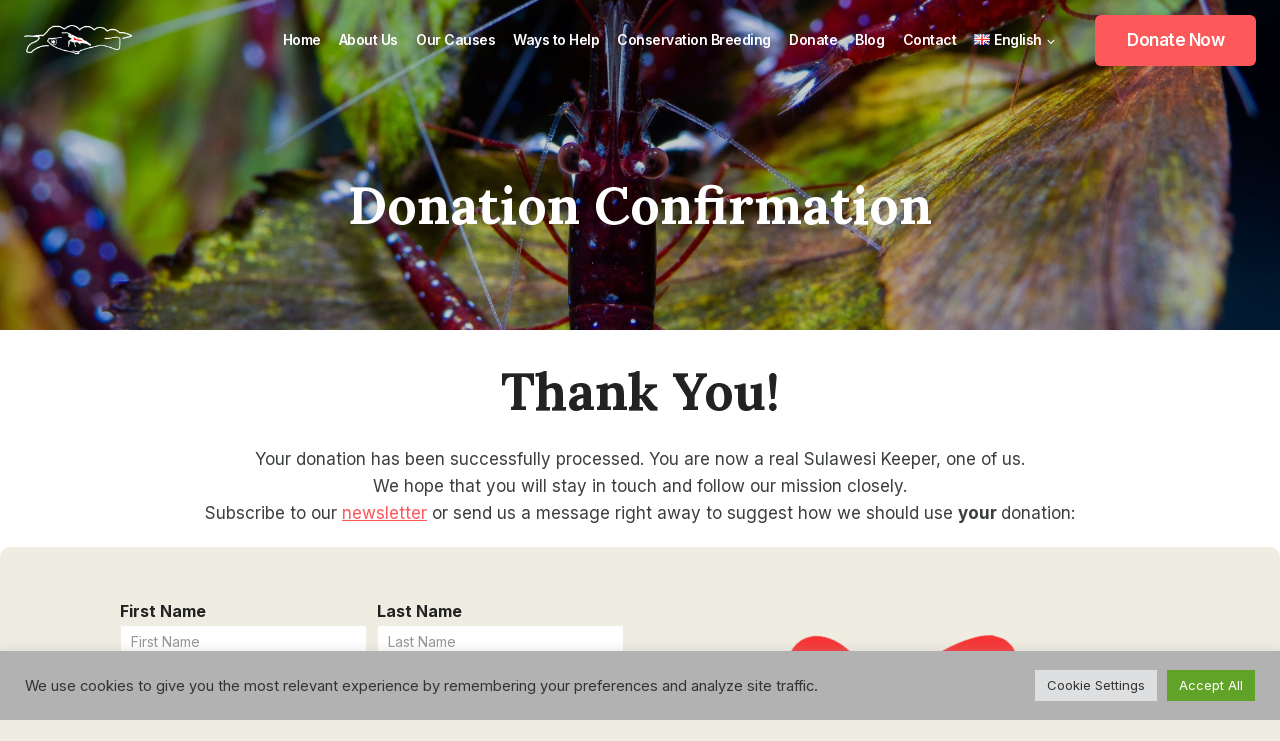

--- FILE ---
content_type: text/html; charset=utf-8
request_url: https://www.google.com/recaptcha/api2/anchor?ar=1&k=6LfR2T8eAAAAABGdAUOA_4ca3_A0tG8lo6xPQ7g3&co=aHR0cHM6Ly9zdWxhd2VzaWtlZXBlcnMub3JnOjQ0Mw..&hl=en&v=PoyoqOPhxBO7pBk68S4YbpHZ&size=normal&anchor-ms=20000&execute-ms=30000&cb=jfjud9ft20f
body_size: 49184
content:
<!DOCTYPE HTML><html dir="ltr" lang="en"><head><meta http-equiv="Content-Type" content="text/html; charset=UTF-8">
<meta http-equiv="X-UA-Compatible" content="IE=edge">
<title>reCAPTCHA</title>
<style type="text/css">
/* cyrillic-ext */
@font-face {
  font-family: 'Roboto';
  font-style: normal;
  font-weight: 400;
  font-stretch: 100%;
  src: url(//fonts.gstatic.com/s/roboto/v48/KFO7CnqEu92Fr1ME7kSn66aGLdTylUAMa3GUBHMdazTgWw.woff2) format('woff2');
  unicode-range: U+0460-052F, U+1C80-1C8A, U+20B4, U+2DE0-2DFF, U+A640-A69F, U+FE2E-FE2F;
}
/* cyrillic */
@font-face {
  font-family: 'Roboto';
  font-style: normal;
  font-weight: 400;
  font-stretch: 100%;
  src: url(//fonts.gstatic.com/s/roboto/v48/KFO7CnqEu92Fr1ME7kSn66aGLdTylUAMa3iUBHMdazTgWw.woff2) format('woff2');
  unicode-range: U+0301, U+0400-045F, U+0490-0491, U+04B0-04B1, U+2116;
}
/* greek-ext */
@font-face {
  font-family: 'Roboto';
  font-style: normal;
  font-weight: 400;
  font-stretch: 100%;
  src: url(//fonts.gstatic.com/s/roboto/v48/KFO7CnqEu92Fr1ME7kSn66aGLdTylUAMa3CUBHMdazTgWw.woff2) format('woff2');
  unicode-range: U+1F00-1FFF;
}
/* greek */
@font-face {
  font-family: 'Roboto';
  font-style: normal;
  font-weight: 400;
  font-stretch: 100%;
  src: url(//fonts.gstatic.com/s/roboto/v48/KFO7CnqEu92Fr1ME7kSn66aGLdTylUAMa3-UBHMdazTgWw.woff2) format('woff2');
  unicode-range: U+0370-0377, U+037A-037F, U+0384-038A, U+038C, U+038E-03A1, U+03A3-03FF;
}
/* math */
@font-face {
  font-family: 'Roboto';
  font-style: normal;
  font-weight: 400;
  font-stretch: 100%;
  src: url(//fonts.gstatic.com/s/roboto/v48/KFO7CnqEu92Fr1ME7kSn66aGLdTylUAMawCUBHMdazTgWw.woff2) format('woff2');
  unicode-range: U+0302-0303, U+0305, U+0307-0308, U+0310, U+0312, U+0315, U+031A, U+0326-0327, U+032C, U+032F-0330, U+0332-0333, U+0338, U+033A, U+0346, U+034D, U+0391-03A1, U+03A3-03A9, U+03B1-03C9, U+03D1, U+03D5-03D6, U+03F0-03F1, U+03F4-03F5, U+2016-2017, U+2034-2038, U+203C, U+2040, U+2043, U+2047, U+2050, U+2057, U+205F, U+2070-2071, U+2074-208E, U+2090-209C, U+20D0-20DC, U+20E1, U+20E5-20EF, U+2100-2112, U+2114-2115, U+2117-2121, U+2123-214F, U+2190, U+2192, U+2194-21AE, U+21B0-21E5, U+21F1-21F2, U+21F4-2211, U+2213-2214, U+2216-22FF, U+2308-230B, U+2310, U+2319, U+231C-2321, U+2336-237A, U+237C, U+2395, U+239B-23B7, U+23D0, U+23DC-23E1, U+2474-2475, U+25AF, U+25B3, U+25B7, U+25BD, U+25C1, U+25CA, U+25CC, U+25FB, U+266D-266F, U+27C0-27FF, U+2900-2AFF, U+2B0E-2B11, U+2B30-2B4C, U+2BFE, U+3030, U+FF5B, U+FF5D, U+1D400-1D7FF, U+1EE00-1EEFF;
}
/* symbols */
@font-face {
  font-family: 'Roboto';
  font-style: normal;
  font-weight: 400;
  font-stretch: 100%;
  src: url(//fonts.gstatic.com/s/roboto/v48/KFO7CnqEu92Fr1ME7kSn66aGLdTylUAMaxKUBHMdazTgWw.woff2) format('woff2');
  unicode-range: U+0001-000C, U+000E-001F, U+007F-009F, U+20DD-20E0, U+20E2-20E4, U+2150-218F, U+2190, U+2192, U+2194-2199, U+21AF, U+21E6-21F0, U+21F3, U+2218-2219, U+2299, U+22C4-22C6, U+2300-243F, U+2440-244A, U+2460-24FF, U+25A0-27BF, U+2800-28FF, U+2921-2922, U+2981, U+29BF, U+29EB, U+2B00-2BFF, U+4DC0-4DFF, U+FFF9-FFFB, U+10140-1018E, U+10190-1019C, U+101A0, U+101D0-101FD, U+102E0-102FB, U+10E60-10E7E, U+1D2C0-1D2D3, U+1D2E0-1D37F, U+1F000-1F0FF, U+1F100-1F1AD, U+1F1E6-1F1FF, U+1F30D-1F30F, U+1F315, U+1F31C, U+1F31E, U+1F320-1F32C, U+1F336, U+1F378, U+1F37D, U+1F382, U+1F393-1F39F, U+1F3A7-1F3A8, U+1F3AC-1F3AF, U+1F3C2, U+1F3C4-1F3C6, U+1F3CA-1F3CE, U+1F3D4-1F3E0, U+1F3ED, U+1F3F1-1F3F3, U+1F3F5-1F3F7, U+1F408, U+1F415, U+1F41F, U+1F426, U+1F43F, U+1F441-1F442, U+1F444, U+1F446-1F449, U+1F44C-1F44E, U+1F453, U+1F46A, U+1F47D, U+1F4A3, U+1F4B0, U+1F4B3, U+1F4B9, U+1F4BB, U+1F4BF, U+1F4C8-1F4CB, U+1F4D6, U+1F4DA, U+1F4DF, U+1F4E3-1F4E6, U+1F4EA-1F4ED, U+1F4F7, U+1F4F9-1F4FB, U+1F4FD-1F4FE, U+1F503, U+1F507-1F50B, U+1F50D, U+1F512-1F513, U+1F53E-1F54A, U+1F54F-1F5FA, U+1F610, U+1F650-1F67F, U+1F687, U+1F68D, U+1F691, U+1F694, U+1F698, U+1F6AD, U+1F6B2, U+1F6B9-1F6BA, U+1F6BC, U+1F6C6-1F6CF, U+1F6D3-1F6D7, U+1F6E0-1F6EA, U+1F6F0-1F6F3, U+1F6F7-1F6FC, U+1F700-1F7FF, U+1F800-1F80B, U+1F810-1F847, U+1F850-1F859, U+1F860-1F887, U+1F890-1F8AD, U+1F8B0-1F8BB, U+1F8C0-1F8C1, U+1F900-1F90B, U+1F93B, U+1F946, U+1F984, U+1F996, U+1F9E9, U+1FA00-1FA6F, U+1FA70-1FA7C, U+1FA80-1FA89, U+1FA8F-1FAC6, U+1FACE-1FADC, U+1FADF-1FAE9, U+1FAF0-1FAF8, U+1FB00-1FBFF;
}
/* vietnamese */
@font-face {
  font-family: 'Roboto';
  font-style: normal;
  font-weight: 400;
  font-stretch: 100%;
  src: url(//fonts.gstatic.com/s/roboto/v48/KFO7CnqEu92Fr1ME7kSn66aGLdTylUAMa3OUBHMdazTgWw.woff2) format('woff2');
  unicode-range: U+0102-0103, U+0110-0111, U+0128-0129, U+0168-0169, U+01A0-01A1, U+01AF-01B0, U+0300-0301, U+0303-0304, U+0308-0309, U+0323, U+0329, U+1EA0-1EF9, U+20AB;
}
/* latin-ext */
@font-face {
  font-family: 'Roboto';
  font-style: normal;
  font-weight: 400;
  font-stretch: 100%;
  src: url(//fonts.gstatic.com/s/roboto/v48/KFO7CnqEu92Fr1ME7kSn66aGLdTylUAMa3KUBHMdazTgWw.woff2) format('woff2');
  unicode-range: U+0100-02BA, U+02BD-02C5, U+02C7-02CC, U+02CE-02D7, U+02DD-02FF, U+0304, U+0308, U+0329, U+1D00-1DBF, U+1E00-1E9F, U+1EF2-1EFF, U+2020, U+20A0-20AB, U+20AD-20C0, U+2113, U+2C60-2C7F, U+A720-A7FF;
}
/* latin */
@font-face {
  font-family: 'Roboto';
  font-style: normal;
  font-weight: 400;
  font-stretch: 100%;
  src: url(//fonts.gstatic.com/s/roboto/v48/KFO7CnqEu92Fr1ME7kSn66aGLdTylUAMa3yUBHMdazQ.woff2) format('woff2');
  unicode-range: U+0000-00FF, U+0131, U+0152-0153, U+02BB-02BC, U+02C6, U+02DA, U+02DC, U+0304, U+0308, U+0329, U+2000-206F, U+20AC, U+2122, U+2191, U+2193, U+2212, U+2215, U+FEFF, U+FFFD;
}
/* cyrillic-ext */
@font-face {
  font-family: 'Roboto';
  font-style: normal;
  font-weight: 500;
  font-stretch: 100%;
  src: url(//fonts.gstatic.com/s/roboto/v48/KFO7CnqEu92Fr1ME7kSn66aGLdTylUAMa3GUBHMdazTgWw.woff2) format('woff2');
  unicode-range: U+0460-052F, U+1C80-1C8A, U+20B4, U+2DE0-2DFF, U+A640-A69F, U+FE2E-FE2F;
}
/* cyrillic */
@font-face {
  font-family: 'Roboto';
  font-style: normal;
  font-weight: 500;
  font-stretch: 100%;
  src: url(//fonts.gstatic.com/s/roboto/v48/KFO7CnqEu92Fr1ME7kSn66aGLdTylUAMa3iUBHMdazTgWw.woff2) format('woff2');
  unicode-range: U+0301, U+0400-045F, U+0490-0491, U+04B0-04B1, U+2116;
}
/* greek-ext */
@font-face {
  font-family: 'Roboto';
  font-style: normal;
  font-weight: 500;
  font-stretch: 100%;
  src: url(//fonts.gstatic.com/s/roboto/v48/KFO7CnqEu92Fr1ME7kSn66aGLdTylUAMa3CUBHMdazTgWw.woff2) format('woff2');
  unicode-range: U+1F00-1FFF;
}
/* greek */
@font-face {
  font-family: 'Roboto';
  font-style: normal;
  font-weight: 500;
  font-stretch: 100%;
  src: url(//fonts.gstatic.com/s/roboto/v48/KFO7CnqEu92Fr1ME7kSn66aGLdTylUAMa3-UBHMdazTgWw.woff2) format('woff2');
  unicode-range: U+0370-0377, U+037A-037F, U+0384-038A, U+038C, U+038E-03A1, U+03A3-03FF;
}
/* math */
@font-face {
  font-family: 'Roboto';
  font-style: normal;
  font-weight: 500;
  font-stretch: 100%;
  src: url(//fonts.gstatic.com/s/roboto/v48/KFO7CnqEu92Fr1ME7kSn66aGLdTylUAMawCUBHMdazTgWw.woff2) format('woff2');
  unicode-range: U+0302-0303, U+0305, U+0307-0308, U+0310, U+0312, U+0315, U+031A, U+0326-0327, U+032C, U+032F-0330, U+0332-0333, U+0338, U+033A, U+0346, U+034D, U+0391-03A1, U+03A3-03A9, U+03B1-03C9, U+03D1, U+03D5-03D6, U+03F0-03F1, U+03F4-03F5, U+2016-2017, U+2034-2038, U+203C, U+2040, U+2043, U+2047, U+2050, U+2057, U+205F, U+2070-2071, U+2074-208E, U+2090-209C, U+20D0-20DC, U+20E1, U+20E5-20EF, U+2100-2112, U+2114-2115, U+2117-2121, U+2123-214F, U+2190, U+2192, U+2194-21AE, U+21B0-21E5, U+21F1-21F2, U+21F4-2211, U+2213-2214, U+2216-22FF, U+2308-230B, U+2310, U+2319, U+231C-2321, U+2336-237A, U+237C, U+2395, U+239B-23B7, U+23D0, U+23DC-23E1, U+2474-2475, U+25AF, U+25B3, U+25B7, U+25BD, U+25C1, U+25CA, U+25CC, U+25FB, U+266D-266F, U+27C0-27FF, U+2900-2AFF, U+2B0E-2B11, U+2B30-2B4C, U+2BFE, U+3030, U+FF5B, U+FF5D, U+1D400-1D7FF, U+1EE00-1EEFF;
}
/* symbols */
@font-face {
  font-family: 'Roboto';
  font-style: normal;
  font-weight: 500;
  font-stretch: 100%;
  src: url(//fonts.gstatic.com/s/roboto/v48/KFO7CnqEu92Fr1ME7kSn66aGLdTylUAMaxKUBHMdazTgWw.woff2) format('woff2');
  unicode-range: U+0001-000C, U+000E-001F, U+007F-009F, U+20DD-20E0, U+20E2-20E4, U+2150-218F, U+2190, U+2192, U+2194-2199, U+21AF, U+21E6-21F0, U+21F3, U+2218-2219, U+2299, U+22C4-22C6, U+2300-243F, U+2440-244A, U+2460-24FF, U+25A0-27BF, U+2800-28FF, U+2921-2922, U+2981, U+29BF, U+29EB, U+2B00-2BFF, U+4DC0-4DFF, U+FFF9-FFFB, U+10140-1018E, U+10190-1019C, U+101A0, U+101D0-101FD, U+102E0-102FB, U+10E60-10E7E, U+1D2C0-1D2D3, U+1D2E0-1D37F, U+1F000-1F0FF, U+1F100-1F1AD, U+1F1E6-1F1FF, U+1F30D-1F30F, U+1F315, U+1F31C, U+1F31E, U+1F320-1F32C, U+1F336, U+1F378, U+1F37D, U+1F382, U+1F393-1F39F, U+1F3A7-1F3A8, U+1F3AC-1F3AF, U+1F3C2, U+1F3C4-1F3C6, U+1F3CA-1F3CE, U+1F3D4-1F3E0, U+1F3ED, U+1F3F1-1F3F3, U+1F3F5-1F3F7, U+1F408, U+1F415, U+1F41F, U+1F426, U+1F43F, U+1F441-1F442, U+1F444, U+1F446-1F449, U+1F44C-1F44E, U+1F453, U+1F46A, U+1F47D, U+1F4A3, U+1F4B0, U+1F4B3, U+1F4B9, U+1F4BB, U+1F4BF, U+1F4C8-1F4CB, U+1F4D6, U+1F4DA, U+1F4DF, U+1F4E3-1F4E6, U+1F4EA-1F4ED, U+1F4F7, U+1F4F9-1F4FB, U+1F4FD-1F4FE, U+1F503, U+1F507-1F50B, U+1F50D, U+1F512-1F513, U+1F53E-1F54A, U+1F54F-1F5FA, U+1F610, U+1F650-1F67F, U+1F687, U+1F68D, U+1F691, U+1F694, U+1F698, U+1F6AD, U+1F6B2, U+1F6B9-1F6BA, U+1F6BC, U+1F6C6-1F6CF, U+1F6D3-1F6D7, U+1F6E0-1F6EA, U+1F6F0-1F6F3, U+1F6F7-1F6FC, U+1F700-1F7FF, U+1F800-1F80B, U+1F810-1F847, U+1F850-1F859, U+1F860-1F887, U+1F890-1F8AD, U+1F8B0-1F8BB, U+1F8C0-1F8C1, U+1F900-1F90B, U+1F93B, U+1F946, U+1F984, U+1F996, U+1F9E9, U+1FA00-1FA6F, U+1FA70-1FA7C, U+1FA80-1FA89, U+1FA8F-1FAC6, U+1FACE-1FADC, U+1FADF-1FAE9, U+1FAF0-1FAF8, U+1FB00-1FBFF;
}
/* vietnamese */
@font-face {
  font-family: 'Roboto';
  font-style: normal;
  font-weight: 500;
  font-stretch: 100%;
  src: url(//fonts.gstatic.com/s/roboto/v48/KFO7CnqEu92Fr1ME7kSn66aGLdTylUAMa3OUBHMdazTgWw.woff2) format('woff2');
  unicode-range: U+0102-0103, U+0110-0111, U+0128-0129, U+0168-0169, U+01A0-01A1, U+01AF-01B0, U+0300-0301, U+0303-0304, U+0308-0309, U+0323, U+0329, U+1EA0-1EF9, U+20AB;
}
/* latin-ext */
@font-face {
  font-family: 'Roboto';
  font-style: normal;
  font-weight: 500;
  font-stretch: 100%;
  src: url(//fonts.gstatic.com/s/roboto/v48/KFO7CnqEu92Fr1ME7kSn66aGLdTylUAMa3KUBHMdazTgWw.woff2) format('woff2');
  unicode-range: U+0100-02BA, U+02BD-02C5, U+02C7-02CC, U+02CE-02D7, U+02DD-02FF, U+0304, U+0308, U+0329, U+1D00-1DBF, U+1E00-1E9F, U+1EF2-1EFF, U+2020, U+20A0-20AB, U+20AD-20C0, U+2113, U+2C60-2C7F, U+A720-A7FF;
}
/* latin */
@font-face {
  font-family: 'Roboto';
  font-style: normal;
  font-weight: 500;
  font-stretch: 100%;
  src: url(//fonts.gstatic.com/s/roboto/v48/KFO7CnqEu92Fr1ME7kSn66aGLdTylUAMa3yUBHMdazQ.woff2) format('woff2');
  unicode-range: U+0000-00FF, U+0131, U+0152-0153, U+02BB-02BC, U+02C6, U+02DA, U+02DC, U+0304, U+0308, U+0329, U+2000-206F, U+20AC, U+2122, U+2191, U+2193, U+2212, U+2215, U+FEFF, U+FFFD;
}
/* cyrillic-ext */
@font-face {
  font-family: 'Roboto';
  font-style: normal;
  font-weight: 900;
  font-stretch: 100%;
  src: url(//fonts.gstatic.com/s/roboto/v48/KFO7CnqEu92Fr1ME7kSn66aGLdTylUAMa3GUBHMdazTgWw.woff2) format('woff2');
  unicode-range: U+0460-052F, U+1C80-1C8A, U+20B4, U+2DE0-2DFF, U+A640-A69F, U+FE2E-FE2F;
}
/* cyrillic */
@font-face {
  font-family: 'Roboto';
  font-style: normal;
  font-weight: 900;
  font-stretch: 100%;
  src: url(//fonts.gstatic.com/s/roboto/v48/KFO7CnqEu92Fr1ME7kSn66aGLdTylUAMa3iUBHMdazTgWw.woff2) format('woff2');
  unicode-range: U+0301, U+0400-045F, U+0490-0491, U+04B0-04B1, U+2116;
}
/* greek-ext */
@font-face {
  font-family: 'Roboto';
  font-style: normal;
  font-weight: 900;
  font-stretch: 100%;
  src: url(//fonts.gstatic.com/s/roboto/v48/KFO7CnqEu92Fr1ME7kSn66aGLdTylUAMa3CUBHMdazTgWw.woff2) format('woff2');
  unicode-range: U+1F00-1FFF;
}
/* greek */
@font-face {
  font-family: 'Roboto';
  font-style: normal;
  font-weight: 900;
  font-stretch: 100%;
  src: url(//fonts.gstatic.com/s/roboto/v48/KFO7CnqEu92Fr1ME7kSn66aGLdTylUAMa3-UBHMdazTgWw.woff2) format('woff2');
  unicode-range: U+0370-0377, U+037A-037F, U+0384-038A, U+038C, U+038E-03A1, U+03A3-03FF;
}
/* math */
@font-face {
  font-family: 'Roboto';
  font-style: normal;
  font-weight: 900;
  font-stretch: 100%;
  src: url(//fonts.gstatic.com/s/roboto/v48/KFO7CnqEu92Fr1ME7kSn66aGLdTylUAMawCUBHMdazTgWw.woff2) format('woff2');
  unicode-range: U+0302-0303, U+0305, U+0307-0308, U+0310, U+0312, U+0315, U+031A, U+0326-0327, U+032C, U+032F-0330, U+0332-0333, U+0338, U+033A, U+0346, U+034D, U+0391-03A1, U+03A3-03A9, U+03B1-03C9, U+03D1, U+03D5-03D6, U+03F0-03F1, U+03F4-03F5, U+2016-2017, U+2034-2038, U+203C, U+2040, U+2043, U+2047, U+2050, U+2057, U+205F, U+2070-2071, U+2074-208E, U+2090-209C, U+20D0-20DC, U+20E1, U+20E5-20EF, U+2100-2112, U+2114-2115, U+2117-2121, U+2123-214F, U+2190, U+2192, U+2194-21AE, U+21B0-21E5, U+21F1-21F2, U+21F4-2211, U+2213-2214, U+2216-22FF, U+2308-230B, U+2310, U+2319, U+231C-2321, U+2336-237A, U+237C, U+2395, U+239B-23B7, U+23D0, U+23DC-23E1, U+2474-2475, U+25AF, U+25B3, U+25B7, U+25BD, U+25C1, U+25CA, U+25CC, U+25FB, U+266D-266F, U+27C0-27FF, U+2900-2AFF, U+2B0E-2B11, U+2B30-2B4C, U+2BFE, U+3030, U+FF5B, U+FF5D, U+1D400-1D7FF, U+1EE00-1EEFF;
}
/* symbols */
@font-face {
  font-family: 'Roboto';
  font-style: normal;
  font-weight: 900;
  font-stretch: 100%;
  src: url(//fonts.gstatic.com/s/roboto/v48/KFO7CnqEu92Fr1ME7kSn66aGLdTylUAMaxKUBHMdazTgWw.woff2) format('woff2');
  unicode-range: U+0001-000C, U+000E-001F, U+007F-009F, U+20DD-20E0, U+20E2-20E4, U+2150-218F, U+2190, U+2192, U+2194-2199, U+21AF, U+21E6-21F0, U+21F3, U+2218-2219, U+2299, U+22C4-22C6, U+2300-243F, U+2440-244A, U+2460-24FF, U+25A0-27BF, U+2800-28FF, U+2921-2922, U+2981, U+29BF, U+29EB, U+2B00-2BFF, U+4DC0-4DFF, U+FFF9-FFFB, U+10140-1018E, U+10190-1019C, U+101A0, U+101D0-101FD, U+102E0-102FB, U+10E60-10E7E, U+1D2C0-1D2D3, U+1D2E0-1D37F, U+1F000-1F0FF, U+1F100-1F1AD, U+1F1E6-1F1FF, U+1F30D-1F30F, U+1F315, U+1F31C, U+1F31E, U+1F320-1F32C, U+1F336, U+1F378, U+1F37D, U+1F382, U+1F393-1F39F, U+1F3A7-1F3A8, U+1F3AC-1F3AF, U+1F3C2, U+1F3C4-1F3C6, U+1F3CA-1F3CE, U+1F3D4-1F3E0, U+1F3ED, U+1F3F1-1F3F3, U+1F3F5-1F3F7, U+1F408, U+1F415, U+1F41F, U+1F426, U+1F43F, U+1F441-1F442, U+1F444, U+1F446-1F449, U+1F44C-1F44E, U+1F453, U+1F46A, U+1F47D, U+1F4A3, U+1F4B0, U+1F4B3, U+1F4B9, U+1F4BB, U+1F4BF, U+1F4C8-1F4CB, U+1F4D6, U+1F4DA, U+1F4DF, U+1F4E3-1F4E6, U+1F4EA-1F4ED, U+1F4F7, U+1F4F9-1F4FB, U+1F4FD-1F4FE, U+1F503, U+1F507-1F50B, U+1F50D, U+1F512-1F513, U+1F53E-1F54A, U+1F54F-1F5FA, U+1F610, U+1F650-1F67F, U+1F687, U+1F68D, U+1F691, U+1F694, U+1F698, U+1F6AD, U+1F6B2, U+1F6B9-1F6BA, U+1F6BC, U+1F6C6-1F6CF, U+1F6D3-1F6D7, U+1F6E0-1F6EA, U+1F6F0-1F6F3, U+1F6F7-1F6FC, U+1F700-1F7FF, U+1F800-1F80B, U+1F810-1F847, U+1F850-1F859, U+1F860-1F887, U+1F890-1F8AD, U+1F8B0-1F8BB, U+1F8C0-1F8C1, U+1F900-1F90B, U+1F93B, U+1F946, U+1F984, U+1F996, U+1F9E9, U+1FA00-1FA6F, U+1FA70-1FA7C, U+1FA80-1FA89, U+1FA8F-1FAC6, U+1FACE-1FADC, U+1FADF-1FAE9, U+1FAF0-1FAF8, U+1FB00-1FBFF;
}
/* vietnamese */
@font-face {
  font-family: 'Roboto';
  font-style: normal;
  font-weight: 900;
  font-stretch: 100%;
  src: url(//fonts.gstatic.com/s/roboto/v48/KFO7CnqEu92Fr1ME7kSn66aGLdTylUAMa3OUBHMdazTgWw.woff2) format('woff2');
  unicode-range: U+0102-0103, U+0110-0111, U+0128-0129, U+0168-0169, U+01A0-01A1, U+01AF-01B0, U+0300-0301, U+0303-0304, U+0308-0309, U+0323, U+0329, U+1EA0-1EF9, U+20AB;
}
/* latin-ext */
@font-face {
  font-family: 'Roboto';
  font-style: normal;
  font-weight: 900;
  font-stretch: 100%;
  src: url(//fonts.gstatic.com/s/roboto/v48/KFO7CnqEu92Fr1ME7kSn66aGLdTylUAMa3KUBHMdazTgWw.woff2) format('woff2');
  unicode-range: U+0100-02BA, U+02BD-02C5, U+02C7-02CC, U+02CE-02D7, U+02DD-02FF, U+0304, U+0308, U+0329, U+1D00-1DBF, U+1E00-1E9F, U+1EF2-1EFF, U+2020, U+20A0-20AB, U+20AD-20C0, U+2113, U+2C60-2C7F, U+A720-A7FF;
}
/* latin */
@font-face {
  font-family: 'Roboto';
  font-style: normal;
  font-weight: 900;
  font-stretch: 100%;
  src: url(//fonts.gstatic.com/s/roboto/v48/KFO7CnqEu92Fr1ME7kSn66aGLdTylUAMa3yUBHMdazQ.woff2) format('woff2');
  unicode-range: U+0000-00FF, U+0131, U+0152-0153, U+02BB-02BC, U+02C6, U+02DA, U+02DC, U+0304, U+0308, U+0329, U+2000-206F, U+20AC, U+2122, U+2191, U+2193, U+2212, U+2215, U+FEFF, U+FFFD;
}

</style>
<link rel="stylesheet" type="text/css" href="https://www.gstatic.com/recaptcha/releases/PoyoqOPhxBO7pBk68S4YbpHZ/styles__ltr.css">
<script nonce="knAyEa2vR03avVKTHlPbLQ" type="text/javascript">window['__recaptcha_api'] = 'https://www.google.com/recaptcha/api2/';</script>
<script type="text/javascript" src="https://www.gstatic.com/recaptcha/releases/PoyoqOPhxBO7pBk68S4YbpHZ/recaptcha__en.js" nonce="knAyEa2vR03avVKTHlPbLQ">
      
    </script></head>
<body><div id="rc-anchor-alert" class="rc-anchor-alert"></div>
<input type="hidden" id="recaptcha-token" value="[base64]">
<script type="text/javascript" nonce="knAyEa2vR03avVKTHlPbLQ">
      recaptcha.anchor.Main.init("[\x22ainput\x22,[\x22bgdata\x22,\x22\x22,\[base64]/[base64]/[base64]/[base64]/[base64]/[base64]/[base64]/[base64]/[base64]/[base64]\\u003d\x22,\[base64]\\u003d\x22,\x22XH7Dr8OuV8Orw7nCmGcWJAbDjSPDl8Kfw6PCrsOXwqHDlSk+w5DDhVTCl8Okw5UowrjCoQxwSsKPHsKYw7nCrMOaPxPCvE1Hw5TCtcOGwpNFw4zDql3DkcKgfwMFIjIAaDscc8Kmw5jCkmVKZsOMw6EuDsKVblbCocO5wpDCnsOFwoNsAnIpH2o/WxZ0WMOCw5w+BDbCm8OBBcOSw6QJcHXDhBfCm2TCscKxwoDDqHN/VGM9w4dpCCbDjQt2wpc+F8KVw7nDhUTCtcO9w7FlwoHCncK3QsKhS1XCgsODw4PDm8OgasO6w6PCkcKYw6cXwrQbwo9xwo/Cn8O8w4kXwoHDt8Kbw57CqCRaFsOaQsOgT1TDpHcCw4TCmmQlw4/DuTdgwr4Yw7jCvz7DtHhULMKuwqpKD8O2HsKxJMKxwqgiw6bCsArCr8O0KFQyNAHDkUvCjSB0wqR2c8OzFG5Bc8O8woTCvn5QwoR4wqfCkCROw6TDvVQ/YhPCoMOHwpw0ZsOyw57Ci8OMwpxPJVjDgn8dLHIdCcONP3NWf1rCssOPeAdobnVZw4XCrcO7wq3CuMOrcVcILsK9woI6wpYiw73Di8KsAQbDpRFKd8OdUADCncKYLjvDisONLsKOw7NMwpLDoinDgl/CuzbCknHClVfDosK8Dg8Sw4N5w64YAsKkQcKSNwBuJBzCvD/DkRnDhnbDvGbDqsKpwoFfwp3CmsKtHHbDpirCm8KUMzTCm2TDjMKtw7kQBsKBEEI5w4PCgFbDhwzDrcKiWcOhwqfDthUGTl/CsjPDi0DCjjIAcArChcOmwr0Bw5TDrMKVVw/CsRheKmTDu8KSwoLDpnbDvMOFEQTDncOSDHFPw5VCw6XDhcKMYWfCrMO3OzU6QcKqDw3DgBXDjsOQD23CiwkqAcKdwpnCmMK0f8OMw5/CugpNwqNgwoZpDSvCt8OdM8KlwolpIEZcCytqKcKDGChLaD/DsQVHAhx1wprCrSHCg8Kew4zDksO3w7odLArCmMKCw5EifiPDmsO6Zgl6wq08ZGp/DsOpw5jDksKZw4FAw4ktXSzCu05MFMKiw71Ea8Kfw7oAwqBUfsKOwqAJOR80w51gdsKtw7VOwo/CqMKlIk7CmsKxRDsrw608w71PaT3CrMObCk3DqQgvPCw+XhwIwoJfVCTDuCzDt8KxAxNDFMK9DcKmwqV3eSLDkH/ColYvw6MjXmLDkcOewqDDvjzDmsO+YcOuw4gZCjVyHg3Dmh9mwqfDqsOpBSfDsMKdIhR2GsO0w6HDpMKRw7HCmB7ClsOQN1/[base64]/Cg8K3AMOZIcOPwpvCm100dSxCw75bG8Kdw6A6L8O2w7fDsnbClwQUw6zDpCIOw70zN2Bdw77CrcOAB1DDncK9O8OIQcKUW8Ojw43CgWDDpMOhHMK/Cx/DnTnCtMOSw5bCnzhAbMO6wq9ZHVRpUUPCgF47UsKRw6BFwpElSmbCt0/CrEcqwpFlw7vDvsKWwoHCuMKxcQ11wqw1QMKGagsZIAbCi0EFdFdrwrkLS2xjdhd2SFlLPWAxw7EgIGPCgcOLeMOOwp3DkiDDssOgLcO7SmJ/wozDkMKGdC05wogGQcKjw4PCqiHDtMKMXiTCh8KNw47DqMKiw58Owp7Cv8KYZVgnw7TCo0LCoinCiU8sSxozQjMEw7XCrMOVw74Vw7TCp8KSRWLDjsKPbRTCrQ/DrgrDn3p6w68awrzCqBhPw7zCtVpiIlTCrgo8XUfDmBMnwqTClcOCF8KXwqLCpMK7PsKQKcKIwrRVw5Y7wrHDnwjDsRM3wo7Djzlvwq/[base64]/DkAHCjktIw4jDpMOyACnDon8CexbDl2IgFxprcmzCv0pkwp0owqssWS12wodGPsKWecKmEMO4wprCg8KUwovCpUjCizZCw5Vfw54MAh/CtmrCo3UXGMOEw7UMc1nCqsO/[base64]/DiCw/w5AfZcKzdcORKMKEwrcyw7/Ckyh5w5Qcw78sw6Bxwpx8UsKUK399woVawop/IxHClsOIw5jCjykDw4x3UsORw7/DnMKHUBlzw7DCh2TCgA7DvcKFXTIowqjCs2QWw4zCuyV+ZXTDn8Owwqgsw4TCo8O9wpQDwo4yPcO7w7PCvHfCsMOXwo/[base64]/c8KiDsK3w7fCusOSwpAwIcOswr/DrXPCgMOUw7rDkcOWKRcvd13CiFXCui5QFMKWCVDDj8KNw7tMBz1Tw4LDusKheizCmW9dw6jCjCptXMKJXcO7w6BLw5lXbwQ2w5XCozfCpsKzA2ckekYLAnrDt8O/[base64]/Sjs1PkM7w78Uw4FSwpk8wpDDozNcw6J+w7VzG8Onw6crNMK2MMOEw59Xw6wLZU1WwpdvD8Kqw4Nkw6TDqy9hw79iGMK1fDFYwpDCqcOrSMOawroDHwodD8K2CVLDjzFuwqnDgMOQHFrCtQTCscO5OsKUb8O6WMOkw5bDnlY1wotDwqXDuGzDgcORO8OTw4/DqMKqw54gwqNww7w6CA/CtMKTEcKgAcKQRXLCnATDlcKrw7zCrFQvw5MCw7DDhcONw7BdwpbCu8KeU8KKYsKmGcKvFHXDg3NowpfDv09LTwzClcOERzECZMKcJsKKw6xjT1fDicK2A8O7WTbDg3XCucKdw7rClFp7woUawrR2w6DDjiDChMKfPRAEwoo0wo/DlcKEwoLCnsOjwrxewq3Dk8Klw6PDtcKrw7HDiBvCk2JoCS4hwonDjcOCw78yH0IOej/Dgi40G8Osw4Bnw5zDtMK+w4XDn8O7w64Tw4E6HsOYwqBFw7l7e8K3worCrkjDisOEw5/[base64]/Ci8K2OWRPGm1TRE7CvMOiwqbCjMK0wrrDq8KKR8K2FRR/A2lowqspZsOnJzDDtcKTwqUSw4/ChnAGwpLCkcKdwrzCpgfDscOJw4PDrsOpwrxgwoVEE8KFwpzDuMK2JcO9HMOtwqzCoMOYIU/[base64]/CoMO9IMKsdAfClMKvwo44wrtuwrDDr8Kew6DDlC8Gw6UUwoUaUMKGAMO+YzpUGsKzw7nCpQFoMl7DkcOpbRhEPcKWdzc3wrt0fHbDv8KPC8KVWgvDolvDt3InLsOwwrM3VQcrOl7CuMOFO3TDlcO8w6FfOcKNwqfDncOxV8OmT8KVwrrCusKowrTCnDp/w6DCj8K7RsO5d8K1YMKjAETCi2bCt8O/SsKSJmBew51xw7bDvEPDplVMJMKYGz3CiU4gwrURDkXDp3nDtVTClHrDgMOCw7HCm8Oywo/CoQDDgHLDj8KRwohaPcOqwoM3w6vChXRLwptNXzXDvX/CmMKGwqYNLjfCoHrDucOGElHDlAlDJlkcw5QjEcKjwr7CqMKxY8OZBxRxOlplwpZUwqbCsMOkJwU0XcKrwrgMw6FCW3gFHWvDgMKSVRY9Xy7Du8ODw5/Dsn7CoMOZWhBWBxPCrMKhJQDCpsOAw43Dkx7DpC8rXcKqw6Ndw7PDjzMLwofDgXFPIcO7w7h/[base64]/DtGjCrVXCiCXCimoWS8KSTMKFw57Do8KqwpvDsV/DhEjDvUnCmMK1w6IYMR3DmyfCrw3CkMKgM8Oaw49ZwqkDUsOEckU1w6lfUUZ6wobChsK+JcKzCRHDj2bCgcO1woLCqzlewqHDu17DoX4KRwLDpzZ/TAnDqcK1CcOxw6c8w6Exw4c7VjVdLmvCqsKQw7bCikddw6bCtDTDmQ7Dn8Kbw5QRbU0qWcKdw6fDpMKTTsOEw6FAwpUmw6ZfAMKEw6x8w4U0wqpGCMOlNTlTXsKow6wNwo/DlcOmwrkow7XDqg/[base64]/CtcOZwpzDhS0cwq7CnkRvwoM0w7p6w6TDvcOpwp4GcMK8H3wLSjPDiDpMw41Be0dMw7zDj8KFw7bDrSchw5nDmcOPGwbCm8Onw5jCvsOmwrPCrFXDvMKPT8O2E8K/[base64]/PDfCqndvRTvDhwDDmUBfw43DrkFHw7rCicKoeH1Jwp3CosKTw5xPw5lfw6tXFMOXw7rCsWjDqkLCozthw5nDlmrDlcKEw4VKwp4/[base64]/[base64]/[base64]/[base64]/d8OAfy/DusO7NS5lw7U5QzlPGMKcJsKTRn/[base64]/CnXEDAcOoJHozwr1SecKbGsO2w6zCuhdCwrRDw6nCs0jCjkLDlsO5D3XDvQvCjkdFw50Te3HCkcOMwq0MS8O7wqLCjivClHbCqUJTY8ORL8O7d8OVWH0DPSZIwoM2w4/DrCZxRsOLwo/DiMOzwpIQbMKTL8OWw45Pw6JjDMOawoDDqSvDthnCpMOaZFTDqcKdDsK1wr/CpnQDHnrDrTfCu8ONw4xPO8OUN8KEwr9Ew6pqQAjCh8O9A8KBCEV2w5TDrnZmw4F5FkTChhFYw4pNwq4/w7ctVibCoHDCpcKxw57CmMOBw7zCgF3Ci8Ozwrx/w4t7w68Of8K2WcOlPsKcLSTDl8OEwovDgFzCvcKDwqw/w4XCp3HDh8OPwr3DvcOYwp3Cu8OXUsKoBsO0VX0owrAiw5l2C3bDj3DCqnjCrcONw4cDbsOaDmcYwq1CAsKNPF8Fw6DCrcOcw73CuMKww6cWT8OFwrjDgRrDpMOBUMKuFxvCpsKHbR3DtMOew40Bw47Cp8OZwoFWLA/CksKIa2U2w5rDji1Cw4fCjTtbbnoJw4tIw61mQcOSPlzDmH/DgMOjwpfCggsPwqvCmsKLw6jCv8KEacO/RjHCjcKMwobDgMOkw7YSw6TCmjkpLBB8w53DpsKfGwQ0HsO6w5FtTWrCmMOGO1nCoWJMwrg/wpBVw49qDBUSwrvDqMO6ZmbDpR4ew7zCox53DMONw5rCjsKzwp9Dw78wD8OyLFXDoDzDtmpkNcKNwptewpvDuS8/w7NHFMO2wqHCnsKlVT3CpnsFwozCkkg1wpVMa0TDkBfCncKCw5/[base64]/[base64]/FcKPd8OZwrJSa8KiXF0Rw6HDo23DnCALw7k3bS1Nw6lPwp/[base64]/Cl8KZwrVCw7g3eMOPwr3CswrDmsKXwrHCkMOyRsKAAG3DqlbCpTHDqcOYw4LCpcOCwppOw6EXwq/DlxXCgMKtw7XClXbCv8K5fhthwrwvw4k2UcK3wrVMZMKqw4LClHfDnnPCkC4/w643wovDu07Di8OQc8O/[base64]/QMOhJ8K0CiJNwoVKwojCjcORw6c4wrDCn2jDsCJBMjDCsTvCg8KLw7t9wq3DqhTCkCoEw4TCs8Ksw77ClzNOwoTDtF/DjsKmSsKLwqrDm8KXwovCm1Q0wqkEwqPCpMKvRsOawp7DsmMXB1FbcMKbwptUaHAmw59VScKVw7zCoMOQGA/[base64]/[base64]/c19Yw6B6PE0IQRPCv2cTw7nDnMK3w67CtsKfRMOGEMOOw7JTwqRLaXbCp2UMLlY6wo3DsSUZw6TDmsKRw4VrBXtbwo/Ch8K2f3PCicK0XMK3MArDpnZHeg7CnsKoNH9uecKgM2jDj8K4JMKSYzTDs3VJwo3DhsOgQMO7wpDDlhPCvcKrTRXCr0hEw4pDwq9awpl2fMOTCXInUiQxw4kZDhbDg8KCZ8Oww6DDnMK5wr90AgvDt37DuR1aIQ/Di8OiOcKuwqUcccKsG8KhbsK0wr9AeAkVSh3CrcOPw4tsw6bCl8OUwq1ywps5w6cYLMKTwpdjfsKHw7VmWnfDsURFKgDDqF3DihR/w7nCmxHClcKSw77CnWYIVcO2C3U9bsOQY8OIwrHDlsOlw6Amw4/CtMOLal3DrxdLwp7ClWt3Y8Kaw4NbwqrCry7CgllAVzgkwqbCmcOBw5xjwr8Pw7/DucKcCwPDl8K6wrQbwpJ3F8OeTwPCtsO4wr/Cl8Obwr3DhGkEw6HChjl6wrwLdBjCucOJAXRERAIdJ8OKYMO+AXZcAcK+w7/DhUNYwo4MDmLDtGxlw4DCoSLDm8KdNkJ7w7HCgGJywrjDtQV8PnHCgiTCqiLCmsOtwrvDt8O5eVPDsCHDr8KbGmpywojCmm0CwqUZT8K4M8OmFT1SwrppJsK2N2wswpclwrLDjcK3A8OHfQLCmhXClFPDpkvDnsOQw4nDvsOVwqM/PMOXORhaZ1JWMCzCuHrCrXLCvGPDk30kAMKZH8KCwonCjj7Du2DDo8OMXRLDpsKnIsOJwrrCgMK4csOBOMK0w485PEcww43CiyTCrcOgw6DDjDXCvGPCkgpZw6HCrMOGwrI8UsK1w4PDrx7Dv8ORCibDtcO8wrs4amd1CMKyE3Fhwp9zScOkwqrChMKucsK2w5rDocK/[base64]/wqPDpcKHw7EUb8OtaMKbw6/Dh8OKwpHCr34uOsKVLh9HDcKhw6ZFfMKnB8Ocw6zCt8KeFB9ZNDXDkMO/[base64]/bhbDrMK0wpfDrmYww41Pwp13VMKzw78nwqbDpS5uWwFjwqHDnWDCliwAwpAMwr7Dr8KRKcKDwrUDw5RDX8OIw5BMwpA3w7jDjXzCjcKsw7JcGgx3w51lMS/[base64]/[base64]/[base64]/CoMKFV8K7wqjDs8OFw59dwqdHezJfeB5Vd07ChSQYRMOvw7jCow0iRSHDtSImf8Krw6vDisK4asOEw7siw7Y4w4bCqTdLw7F5OTpTVRR2MMOQBMOKwp5ZwqbDs8K5wqFQDsO/wpFCB8O4w4gqPgUvwpJuw7PCjcKmNcOcwpLDpsOjw67CucOGVXgaPA7CjzV6EcOPwr7DlTvDlQrDlRzCucODwo8zPQHCvnPDusKJSsOew5Agw41Rw4rDpMOYw5l0WjbDkBlMf34xwqPDh8OkE8O9wrfDsBBpwpBUQB/[base64]/CgcOIw7HDr28yw7h4woR3w40rwovClGLDvRfCt8KiQgjDhsOgTmjDt8KCKnbDj8OqRn0wWVZhwqrDmTkFw44Fwrlowpwpw7tWYwfCrWQsPcOnw6HDqsOtTsKuAxDDkAJuw5s9w4nCrMKtVhgBw7TDgMOqJjLDn8KPwrXCo2/DiMKQwpAJMsK0w4RJeznDq8KZwp/CiAfCvgTDqMOlRFDCuMOYUFjDo8Kiw4o4w4DCpSpcw6DCsF/[base64]/[base64]/[base64]/[base64]/UMKBw4QyWjvDncOYTsO3JHjDmEcfRR5BWcO2PsKewqYIVsOywo/[base64]/[base64]/[base64]/w4YywoXCrsOFw5skw4AoAW8hwqt2NsOvN8K1IMKbwpFfw7JXwqDDigrDssOwE8KTw6jDv8KAw4N4QzPCuXvCjsOhw6bDhiYFNBtwwqdLJMKgw5FmVMOBwodLwodwTMO7FyxCwpnDmsKFMsK5w4BDYRDCoyrCkFrCnlcaCx3Cu1jDvMOmV18uw4luwr/[base64]/DrsO1wqrDmVNhCgjDp8K/NELDu2NkJH3DpMOUwpbDn8OHwobCihHCuMK0BhHCusKRwr4zwrTCqD1awpoCQsK8JcK7wprDmMKOQFpNw7PDkSgoUDNsQcKfw4VKdsOqwp7Cm0jDoxt3M8OkQh/Co8OVwq/DrcK9woHDgEBGXSwsXwNXGsO8w5REXWLDtMKzAcK/TRHCoTLCgxDCp8O+wq3CpAzDk8K/wpjCqsOsPsOtIMOmGBXCtnwfTcKgw4LDqsO3wp/DisKrw7NxwqlLw6/ClsKMAsOOw4zClgrCrsObcW3Du8Knwow7YV3CkcOgEcKoXcK/w5HDvMKpTknDvEnCksKmw78dwrhRw41SXk0EMjl/w4fCmjzDtFh8VmgTw4IpfFMoH8OnZCBHw5s7TBEGwrRycsKefsK3eTrDlT/CisKMw6XDvEHClMOFBj4wNWbCl8KEw5DDrcKHTcORKcOjw6/Csl7DksKaG2jCrcKiBsKvw77DnMOOSljCvSrDlVXDjcOwfcOqSsO/[base64]/DlkYJAXYpw5bDocOHLsOVcMO5wr42wox7wrHCosO+w67DqsK9LR/Cr0/DlXZuPTzCtsO8wpMbczAQw7HCpFhTwovCksKwasO6wpUQw4lUw6Newplxwr7Dmw3CnlfDjh/DjC/CnTB1FcOtCMK1cGnDsgHDiQM+A8KEwqjCusKKwqMKTMOFIMOUwrfCmMK6M23DmsOawqIdwr9tw7LCl8OpQ2LCiMKOCcObw5DCuMOLwr1OwpoQGiHDoMKKJnPCjkrDslEbU25KUcO2w7TCkm9BEm/DgcK5HsOnOcOOCWUGSkUALw7CkXLDpMK1w5DCpsKowrZkwqfDtBvCuwfCnh7CssKTw6LCk8OjwrlqwpYgewpRc3dsw5rDnR3Diy3CgwfCm8KDJTg4XE9iw5sBwq5SD8Kpw7BFTVLCpMK+w4/CkMK8bsO+aMKAw7TDj8K5wpnDrjLCk8OJw7PDqcKxGHAPwpPCpsODwrrDnStVw5vDtsKzw6XCowkmw6IaAMKJXz/CosK6woF8RMO6OHnDqWhSCGlbQsKuw7RsLQPDiUvCgQRYPnVGdivDoMOIwq/[base64]/wr4NZMOvw6BPw73DlsOvLsKQw7fCky8Zw5k4H8Kgw4scSFAQw4TDpMKiHsOtw7gBXAjDhMO4ZMKbw73CucODw5NRCcKNwoPCncKgU8KYAwzDqMOXwovCuTHDizbDr8K7w7jCg8KoQcKEwpDCh8KOeXXCr2/DvCrDicKrw59BwoDDl3Aiw5dhw6pcDMKZwpzCgSXDgsKmE8KrNTpZMsKRLQXCgcOuDDVvMsKALcK6w6gYwp/[base64]/w5Mww7VOPSjCsCcCw5PClcK9wqZZTMKowp4AWgXDoxJNPX5Uwo7ClsKYeyBvw7zDq8Ovw4bCh8OaVsOXw4vChcKXw4hXwrPDhsODw5c1w5vDq8OCw7zDghRmw6/CtyfCmcKlGn3CnSbDrRPClTVuMcKWDn3DvTozw4NOw6dZwpLDpEYWwoF4wonDhMKKwoNvw5nDq8KqNjcte8KGXcKYA8KSwpvDgnHClyLDhH8YwrnCtn/Di2ISCMKlw7DCv8O0w6DChMKIw47Co8OfN8KHwoHDlw/DtSzDvcKLRMKPCMKsYiBkw6XCjk/[base64]/[base64]/Dk23CjjR0w4XCswXCu8Kiw6kYcsODw71iwqM3wpnDgMK8w6vDpcKtEsODFDslN8KPAXolQcKTw73DjT/CjcOqw6fCo8OkCDTCkws4RsOpACLCnsK7ZMO4XGfCusORBsOeLcKFw6DDuy8pwoEtwofCisKlwrBZXizDpMOdw4pwCyZ+w7hBM8OmYRLDm8K/EQE6w6DDvVoCZMKecWXDtMKLw4PCjy/DrXrDqsO9wqPCq0IEEMKwIWDCkU/DvsKBw71NwprDlcOwwrcPC1HDgikbwqIbH8O9cit+U8KtwrxfesOwwrLDmsOdbFjDo8KQw5DDpCnDiMKZw5/Ch8K1woARwpV8UhhVw6zCpzhKc8Kiw7rCusKxQMOuw5fDjsKpwrpkZXpePcKtEsKZwoU/BsOGPcOJBsOww5zDkUTDglDCt8KSwqrCtMKrwo9beMOcwqDDkVsCOXPCowAnw50VwrYjw4LCrnPCq8OVw6XDnlFZworCgsOqLjnDisKQw6JawqTDsGlpw5ZqwpQaw7V0w4rDucO4VsOxw7w0wp0GNsK0GsKHdwbCgGTDosKhcsK7VsKTw4xVw4l/SMO+w596w4lJw44YX8K7w7HCpMKhallSwqIJwrrDusKDDsKKwqfDjsKXwpFmw7zDqMKaw7PDh8OKOjBEwoN3w64tBjBmwr9nOMObYcO7wr57w4pPwr/[base64]/Cj8KQwqcRwpHDo3bDk157w71ZXRLDjcKRJsOFw4TDmAVIXW9abcKmZMKecxPCi8OtNsKnw6xPd8KpwpFhZMKgwqYpd0jDr8Oew7fCr8Otw5giVRlgwofDm1wWcHnDvQ1/wo14wpTDmVxCwoEWQB9qw7E1wq7DuMOgwoDDoT5pw40VG8K1wqYAIsKhw6PClsOoacO/w5sVWgQkw6LDhcK0RhzDqcOxw5haw43CgVcOwpYWTcKNwqDDpsKAGcKzCxPChAtlDArCjMK6PEXDh0vCoMKvwqDDp8O5w68RSBvCjG/Cum1DwqBhV8KcCMKUIGHDscK/wqcfwqhhfFDCrEjDvsKlFBQ0DD06JnHCvsKEwpIJw7/[base64]/Ch8K8w7YBw6ADw4rCvsOrMzo6UQ7DvyEPXsOdPcKhSBDCtsKiSVBAwoDDrcORw43CtEHDt8K/[base64]/CmD1gJHZZwqNHwrlrZEdmeBxXw5MJw71ww4jDmxwqH2vDg8KPw4hIw7IPw5HDjcKSw6LDncOPUMOvRVwpw7JPw7wcwqAXwoQMw4HDsxDChHvCrcKNw6Q6Pmh+wofDisOjacK6ZSIKwq0/YgsUQ8KcUgUOGMOkIMO5wpPDjMK3QT/DlsKtU1BgCnUJw6vCihDCkmnDr0R4YcKqVHTCoHpUHsKWMMOUQsK3w7nDocOAJ3YBwrnCl8Osw44rZj1rDEfCqzRsw67CocKcAGfCtnwcMk/DvA/DpcKbZ1pANFbDillEw5AGwprCrsOawpnDtVTDssKZSsOXw4bCl14Dwp7Cs3jDiUclWFvDgFV2wq0LQ8Osw78zwolPwroLwodlw55rTcK4w5wTwo/CpTQzDTPCpMKbRsKlDsOPw4g5BsOOeDPCg3guw7PCthjDsUpBwrEtw6ktKRk6M1zCnzzDiMOdQ8OYUUnCuMKQw4dUXCNKw4PDp8KUdRjCkQBQw43CisKrwq/DnMOsXMKvcBhhGCMEwrAOw6Rxw614wrfCs3zDkXzDlDFLw6/Do1Aow4RZcXwGw7rDkBLDuMKeXCAOehXDkG7CucO3GVTCm8Kgw5FGKz8swrMdCMOxOcKHwrZ7wrMHS8OsbsKkwpZowrPCp2vCg8KswowmYMOqw7YBaEXDvnkEAcKuTsOkBMKDesK9cTbDnz7Ds0rDk2TDrDHCgcOpw6cQwpsSwpDCr8K/w4vCsjVMw4wYIMKtwqLDk8Oqw5XCr0lmcMKqVcOpw7lvZ1zDssOKwpdMDsKsDsK0FnXClsO4w5w9JRNuQW/DmyvDosKzZSzDpgMrw6nCijnCjAjDp8KIUVXDpmfChcO8ZXNYwpsXw5czdsOrUQRPw5/CviTDg8KmMAzChVjCnWtew6zDvxfCj8OlwovCs2UbSsK4dMKiw7JnFcKEw5cGTcK9wqrCljplQA08Ik/DmR5Lwo4Ben4eKRI+w612woXDgzAyL8KfakXDhwnCiHfDkcKgV8Kxw4xVUxIuwpozBg8dasKhZSkhwoHDmxhjwqhrWsKJLQ5zJMOlw4DDpsOrwrjDkcOVVcO2wpEnbcKVw53DlsKywo/Dg2EuRQbDhEI9wpPCsWzDrjwLwpU2GMONwpTDvMOgw6XCssO8CnbDgA0zw4rDmcO+N8OFw5sIw6jDr2/Dgy3DrQXClFNvCsOKbivCnDVjw7rDingEwpxJw6kQFWjDsMO4UcKdfsKndMKKf8KVQsKYX2p8J8KfEcOAZF1Qw5rCryHCqH3CqxHCikTDn0xqw5IvOcOebE8Tw5vDhQdmLGLCg10uwoLDl3TDkMKbw6TCpWAnw5DCoTg5wqjCjcOOw5/[base64]/DmUwEwobDuMKDw6rDmsK+wq1gPzzCq8KaAVsjwqjDpMKkKiAQdMOmwpLCvRrDkcOne2oewqzCu8KpIsOZfHHCmcKZw4vDhsK4wq/Di0R9wr1SRBJJw50aD2xrASDDjcO7Gj7CtVXCphTDiMONORTCvsO7CGvCg1PCnSJBPsOcw7LChm7DgQ1iRHbCs1fDm8KlwpUBKHANRMOFVsKjwp/[base64]/Ds8OUwofDkMKbw5w7QTIQw7QFC8OrN8OaH1vCvcK9wrLDtsO/PsOVwoh+KMOswrjCj8K3w59/DcKlf8KXahrCq8OBwqULwqFmwq/DhHTChcOEw6LCgQnCpcKtwoTDicKEHMO8C3YXw7HCnzJ4a8KCwrPDmcKEw4zCgsKHUcKzw7XDhsK5L8OLworDrcO9wp/[base64]/[base64]/CtUYlB8KrD8Obw5swDsKIbsOeA0YTw7LCs8KjRR/ClcKKw6QfUG3Dm8Olw4Rlwq0NKcKRKcKBFADCo1BiFcKjw5LDkx1Qe8OHPsOww5cbQsOjwr4rBF4+wq50PFjCrsOGw7RHZy7DtlBROQjDnG0dFMOaw5DCjxwVwpjDgMKtw5JTE8KSw4HCsMOJP8O2wqTDvx3Duk1/XsOPw6gnw55THMKXwr0pesK8w5nCklRUODTCty5OFSpUw7zCpCLCnMKjw57CpnxbLcOcUBDDkQvDj0zCklrDgkzDhMO/w4XDnjYkwrxOcMKfwrzCgnXDmsOzNsKYwr/Dv38lQHTDocOjwq3DpVECE0DDl8KKJMKlw7Mvw5nDr8KlDAjCj07DkUDCo8Kuw6DDq3xQUcOXKsOpD8KDwohXwp3ChgvDhsOmw5QsNMKvYsKjM8KSX8Ojwr5Tw6BSwpFMUcOawo/DoMKrw7VKwovDlcO/w6lRwqAAwpMow47CgX8Ww5sQw47DvsKKwpHCtg7Dtl3CmwjCgBfDssOXw5rDj8Kpw4gdBi4YXmlQQynCoA7CvsKpw4jDm8KnHMKdw4lwahnCvkZxUh/DgU5TT8O4KMKpBDHCk3LDhAvChlfCmxnCo8KPKHh/wq3Dj8OCPXvCs8KANsOjwp96wqvDk8Opwq7CrsOMw6vDp8O8GsK2U3zDrMK3QnRXw43CnCbClMKBKMKgwqZ1wqPCrcOVwqNmw7LCk3IcYcO0w5AOVn8ea2IdaFwoVMO+w6p3VxnDjm/CvRE+M2nCsMOlw55FbFNuw4klb19lAyBRw4Bmw7MmwokOwrvClAnDpB/Cth/[base64]/w6/Dox3DvUIvW8Oew63CpkLDqXE2w7bCv8O/[base64]/Cn8K2w67Dpj3Dq2Myw53CtMOXwq4mwq/Dn8OXIsO3NMORwp/Cl8O6KTUtIBnCmcOMA8OJwo8DDcKFCmjDnMOeKMKjdhbDpBPCuMO4w7rClEDCq8KuKcOewqvCviA5OCrDpjIbwo/DqsOZa8OGUsKYL8Kvw7zDlyfCi8O4wp/ClMKqMUFPw6PCpsO0wobCvAZ3bcOOw7PCuTwCwqTDjcOZwr7CusOlwpTCrcOYLMOCw5bDkUHDtTzDr0U2wopgwpjChlENwoLDicKWw7bDnxRLPyZ0H8KpasK7V8OsRsKdTwZnwolzwpQfw45jaX/[base64]/Dm8Kvw6jDvcKiQFQ5w5kOHEDDsmLDmcO+FcOwwoDDgjPCm8OjwrJiw5k1wqJNwpxuw43CjgZXw58SdRx0wp/[base64]/CrxRHwqFAwpvDtMKebkgYGsKicsKEQ8OSw6HDmcOrw43CrFfClCVqHMO4LsK5TsKeC8OBw7jDm3YUwpfCjH9hw5U2w7RZw7rDkMK8wrLDr2/CqUXDusOuNj3DqCPCn8OrD3Ngw4VIw7TDkcO2w5phMjjDtMOGOWtfMEAxAcO1wrVwwoZvNhZ0w7NYwo3CjMObw4fDmcOqwrB7csKKw4REw5/DtcOew7kmYsO0RSTDjMOjwqF8AMOOw4LClcOcacK5w6Btw7ZTw5VOwpvDj8KYw50qw5bCgnjDk0gWw4PDpFjDqDNgU1vCp3/DjsOPw7fCkHDCnsKDwpfCvVXCgcK4JsOKw6/CgcK3VSFPwojDn8KPcxvDoGV5w6fDsTQtwoY2ATPDnAliw5IwGADDuxLDhmLCgEdhElUOGcK2w7h0OcKmPwTDtsONwqDDj8O0T8OSe8KLwpPDkyrCh8OoemoOw4PDnzrCnMK/T8OQBsOiw7HDqcKhO8OLw6XCu8OJasOMw5/CncK7wqbCmcO/cAJfw7jDhCnCv8KQw51ZZ8KCwpdOOsOeJcOGWg7CjsOtOMOYdcOxwqg8aMKkwr3DnUdWwpEJDBcjIMO+TnLChH0MFcOtWcOgw4/CpwrDgXDDkUFDw5vCpF9vwq/Drx4vZQrDusOIw6ESw41oGibCgXNiw4vCsXonEWnDmsOiw57Dk2x/[base64]/DpRh0Fmc5wqg7YcOfwrLChh9PIMKDRhfDrMOLwqFbw5x/AMOcFA7DlxvCkQYCwr46w5jDi8KVw43CliM1fVFWaMKRHMO9ecK2w73DkwFmwpnCqsOJLB0Zc8O8XsOqwpjDvcOQEynDssKUw7Rvw4YyYwPDrsKCSR/[base64]/DtHlMYylDwqjCtig1w6/ChjLChFHCsXQjwrx7RsKNw5B+w4dbw7tkPcKnw5HCnMKxw4ZBc2XDksOrOSIMHcObcsOsNyTDlMOWAcK2JSVabsKWdETCn8OXw53Dm8ONcinDj8Otw6nDn8KyfCg6wq/ClmrCm3Ruw7chBcKKw5gSwqUEcsKBwoXChiTCpCgEw57CiMKlHSrDi8OBw60IBcKyACXDkBHDicO6w5/[base64]/PCLDnSZAf8KZwqY3KVRBcMOJw4x0esKcasOrMWp8M0PCusOgY8OBX2LCrMOAQhfCkhvDoSk8w7LCmE1SQsODwo/DnCMjGDYaw4/DgcOMOCMWM8O0KsKIw4/DvFfDrsOkbsOSw7hYw4jCr8Kxw6fDuGnDlHzDosOkw67DuFTCnUDDs8K2w6Qcw61+wrFmSRAPw4nDnsKrw5wSwonDlcKCcMOAwrtqLMOjw5QHbn7ClnFew4RGw50Fw7s8wpDClcO5PUjCpGfDoE3CrRbDrcK+wqHCl8O/VcOQe8OgZn1jw5pcwobCiHnDhMOYC8O7w69tw4zDiBtoGjvDhhvClTlKwoTDhSx+Lx/DosKCfhNUwoZ1SMKAXlvCjDtqBcOqw713w7TDgsKzaSnDl8KHwo5VIMOZXn7DsB5Ywrxtw5RDKXgCwrjDvMOtw456KHlgKBPCosKWDcK/Y8OTw7NPHgcawqQ0wqvCi00tw7rDnsK3K8OLUcKLPsKbYATCkWlKc1nDoMOuwp1FHMKxwqrDlsOiZijCi3vDucOEHsO+wr0bwrPDscOFw5rDm8OMS8OTw47DpGkkUMOTwrHCpMOVMknDiXk+EcOqCGhMw6DCncOJQXbDpGw7f8KkwqB/[base64]/Dmx7DrsOHB8Khwo7DqmXDrmLDtlnCrnElw6s6ScO5w6TCv8O7w4Qxw5nDhMOkSSZzw7lVX8ONYkB7wqMowqPDklldbnfCkSvCmMK/w6tDY8Ocw4Yzw5osw5vDgMOHBmxEwqnCmlULb8KEHcKjLMOZwobCgkgqecKjw6TCmMOgBQtew7fDsMOMwrlgdcO1wpXCsT9ES1DDjS3DgsOfw70iw47Dq8K/wqfChxnDt03CminDi8Ohwodyw6JgdMKEwqJebBMbSMKSHjZzPcKiwqByw5fCm1fDii/DkX3DhcOxwpPCpFTDr8K9w7nDokTDq8Ktw4fCoxkSw7cHw5snw6EwcEsLOcKswrA2w6HDucK9wqjDjcKBcBfDk8K7YBcHXMK3KMOFUcKjw7lRLsKSwrM1UAXDtcK2wpfCmnN0wqrDoCLDpgjComZMPDFdwo7CvgrCoMK+esK/wqQiPcK/L8Oxw4PCm1dJGHcWAMKLwq4gwqkzw61dwpnDmw3CmcONw641wozCo0gNw5wjT8OIKFzCo8K0w7zDlDHDmMKtwojCuBlTwqxMwrw1wqRUw4AHf8OeJ0vDkEjCqsOWBlPCqsK/wonDuMOuGSl+w7vDvzJ6XyXDtTvDpHAHwolsw4zDucOyAXNiw4QMfMKmGBTDoVBldsO/[base64]/[base64]/w7vCscOkPGPDjMOhwp/CvF7DosOKDlDDoMOEwqvDlg/CjQwQwr8lw6TDl8KYaGBLdmfCrMOcw6PCscKDa8OhccObIcKsd8KjLsODSyTCiA4cFcO3wp3Ck8KSwprDhkdECcOOwqrDs8OGGmEswrbCnsK5FAfDoEY5UHHCpQIWNcKZXx7CqSkscCDCmMK9X27CrRoIw6xzFsOvIMKXw6nDvMKLwph5w6zDiA7ClcKHw4jCkmgXwq/Do8KOwpNGwqhROMKNw7tFKsKEbVsUw5DCu8KLw58UwoRnwo3DisKgH8OuDsKsOMKEGMOZw7tsMyjDrU7DssOvwqQnLMOGIMK3fijDmsK6wo0rwq/CkxzDjn7CjcKew4tIw64VSsOIwprDj8O5GsKpd8Oxwp3DvG9Ew6wPUltow6oywqcOwp5uUygsw6vCrW5IJcKowo8cwrnDognCmR9PV2bDmhTCiMO/w6NpwoPCkkvDk8ODwqHDksOxWiIFw7PCtcK7DMOcw6HDlkzDmFXCr8OKw43DmcKQa3zDlF/DgVvDtcKhHMO9IkxHXXkbwpLDpytrw7/[base64]/[base64]/DuMKVP8KMw5/CtMOIX8KFOC4NVMOdNTMLwpPCgMKNF8Oawr4mJcKSO28nRnBlwqRcScKhw6DCnErCiyfDvHBYw7nCiMO5w6/DucOvaMKlGCcIwqRnw74pTMOWw4xtDTpZw7hTZWIeMcOPw6DClMOvasKNwpTDrBHCgRvCvjjCkzxiSsOAw7FgwoAdw5Qgwq4Ewo3CpiDDgH5fOA9hRjTDvMOvasONaH/CusKjw6pCeR03LsOYwpA7LVswwqEMG8Kuwp83OxXCnkfCrMKew4hiFcKedsOhwoDCscOGwo0DFsKdd8Kxb8Ocw5spQMKQOQ06C8OtI0/DgcO+w4UACMK+ZHvDrcKXwpnCsMKGwoFYIUh0BUs0wqPCoyAKw4oZOSLDrBbCmcKNdsOOwo3DrCVLf3fCm3zDjl7CtcOIDsK3w4vDpyfClRLDncOOSFoLN8OAIsK9N1k5BkNiw7fDuDRrw7rCmsOOwqoww5/[base64]\x22],null,[\x22conf\x22,null,\x226LfR2T8eAAAAABGdAUOA_4ca3_A0tG8lo6xPQ7g3\x22,0,null,null,null,1,[21,125,63,73,95,87,41,43,42,83,102,105,109,121],[1017145,449],0,null,null,null,null,0,null,0,1,700,1,null,0,\[base64]/76lBhnEnQkZnOKMAhk\\u003d\x22,0,0,null,null,1,null,0,0,null,null,null,0],\x22https://sulawesikeepers.org:443\x22,null,[1,1,1],null,null,null,0,3600,[\x22https://www.google.com/intl/en/policies/privacy/\x22,\x22https://www.google.com/intl/en/policies/terms/\x22],\x22fG/Jd124FYlGapaYNHXFmTUZIzNGfHxQpbcN1KfzuEk\\u003d\x22,0,0,null,1,1768804096397,0,0,[144,139,12],null,[83],\x22RC-vbsFDPDoL3Ub_A\x22,null,null,null,null,null,\x220dAFcWeA4kjExeeYtv7Khed_y_ntBXNp22crtaYdIUWXqi1zQCYQoZErl2sumG3n4P7zZqhDznHSX3S7Znr9mlkMUOIcOE0hlbwg\x22,1768886896365]");
    </script></body></html>